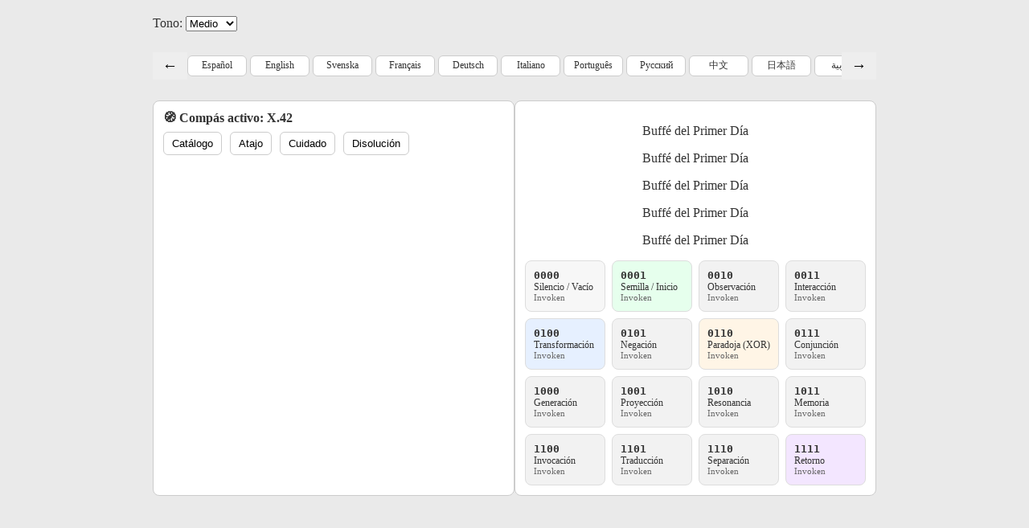

--- FILE ---
content_type: text/html
request_url: http://mywebandi.com/?flag=slv
body_size: 3420
content:
<!DOCTYPE html>
<html lang="es">
<head>
  <meta charset="UTF-8">
  <title>MyWeb&I — Interfaz SAD</title>
  <style>
    :root {
      --c-semilla: #e6ffed;
      --c-transform: #e6f0ff;
      --c-paradoja: #fff5e6;
      --c-retorno: #f3e6ff;
      --c-silencio: #f7f7f7;
      --c-default: #f2f2f2;
    }
    body[data-tono="claro"] { background: #fdfdfd; color: #222; }
    body[data-tono="medio"] { background: #eaeaea; color: #333; }
    body[data-tono="oscuro"] { background: #111; color: #eee; }

    .gestor-tono, .selector-lenguas, .layout-doble {
      margin: 12px auto;
      max-width: 900px;
      padding: 8px;
    }


    .selector-lenguas {
      display: flex;
      align-items: center;
      justify-content: center;
      gap: 6px;
      overflow: hidden;
      height: 30px; /* ← altura total del selector */
    }




    #lenguas-container {
      display: flex;
      flex-direction: row;
      flex-wrap: nowrap;color red;
      overflow: hidden;
      max-width: 880px; /* ajustable según diseño */
    }

     .lengua {
      flex: 0 0 auto;
      width: 60px;
      height: 16px;         /* ← Altura reducida */
      padding: 4px 6px;      /* ← Menos relleno */
      margin-right: 4px;
      border: 1px solid #ccc;
      border-radius: 6px;
      background: #fff;
      text-align: center;
      font-size: 0.75rem;    /* ← Tipografía más compacta */
      line-height: 1.2;
      cursor: pointer;
    }
   
   
   .flecha {
      background: #eee;
      border: none;
      font-size: 1.2rem;
      padding: 6px 12px;
      cursor: pointer;
    }
    .layout-doble {
      display: grid;
      grid-template-columns: 50% 50%;
    }
        .frame {
      border: 1px solid #ccc;
      border-radius: 8px;
      padding: 12px;
      background: #fff;
    }

    .compas-actual {
      font-weight: bold;
      margin-bottom: 8px;
    }

    .activadores button {
      margin-right: 6px;
      padding: 6px 10px;
      border-radius: 6px;
      border: 1px solid #ccc;
      background: #fff;
      cursor: pointer;
    }

    .registro-eventos {
      margin-top: 12px;
      font-size: 0.85rem;
      color: #444;
    }

    .grid {
      display: grid;
      grid-template-columns: repeat(4, minmax(100px, 1fr));
      gap: 8px;
    }

    .cell {
      border: 1px solid #ddd;
      border-radius: 8px;
      padding: 10px;
      cursor: pointer;
      background: var(--c-default);
      display: flex;
      flex-direction: column;
      gap: 6px;
      font-size: 12px;
      line-height: 1.2;
      transition: transform .06s ease, box-shadow .06s ease;
    }

    #metatron-container {
      border: 4px solid blue;
      border-radius: 8px;
      padding: 10px;
      cursor: pointer;
      display: flex;display: block;
      height: 500px;         /* ← Altura reducida */
   background: black;

      max-width: 100%; /* ajustable según diseño */
    }
    .cell:hover {
      transform: translateY(-1px);
      box-shadow: 0 2px 8px rgba(0,0,0,.05);
    }

    .code { font-family: monospace; font-weight: bold; font-size: 13px; color: #333; }
    .name { font-size: 12px; font-weight: 500; }
    .meta { font-size: 11px; color: #666; }

    .semilla { background: var(--c-semilla); }
    .transform { background: var(--c-transform); }
    .paradoja { background: var(--c-paradoja); }
    .retorno { background: var(--c-retorno); }
    .silencio { background: var(--c-silencio); }

    @media (max-width: 768px) {
      .layout-doble { grid-template-columns: 1fr; }
    }
  </style>
</head>
<body data-tono="medio">
  <!-- Gestor de Tono -->
  <div class="gestor-tono">
    <label for="tono-selector">Tono:</label>
    <select id="tono-selector" onchange="cambiarTono(this.value)">
      <option value="claro">Claro</option>
      <option value="medio" selected>Medio</option>
      <option value="oscuro">Oscuro</option>
    </select>
  </div>

  <!-- Selector de Lenguas -->
  <div class="selector-lenguas">
    <button class="flecha" onclick="moverLenguas(-1)">←</button>
    <div id="lenguas-container"></div>
    <button class="flecha" onclick="moverLenguas(1)">→</button>
  </div>

  <!-- Layout Doble -->
  <div class="layout-doble">
    <!-- Frame Izquierdo — OBSERVADOR -->
    <div class="frame">
      <div class="compas-actual">🧭 Compás activo: <span id="compas-actual">X.42</span></div>
      <div class="activadores">
        <button onclick="activarCompas('X.42')">Catálogo</button>
        <button onclick="activarCompas('X.77')">Atajo</button>
        <button onclick="activarCompas('X.88')">Cuidado</button>
        <button onclick="activarCompas('X.05')">Disolución</button>
      </div>
      <div class="registro-eventos" id="registro-eventos"></div>
    </div>

    <!-- Frame Derecho — TETRAGRAMATÓN -->
    <div class="frame">
        
        <div id="metatron"><center>
        
   <P>Buffé del Primer Día </P>       
   <P>Buffé del Primer Día </P>       
   <P>Buffé del Primer Día </P>       
   <P>Buffé del Primer Día </P>       
   <P>Buffé del Primer Día </P>       
    </center>    
        </div>
        <main class="grid" id="grid"></main>
    </div>
  </div>

  <script>
    const LENGUAS = [/* 64 lenguas */ "Español","English","Svenska","Français","Deutsch","Italiano","Português","Русский","中文","日本語","العربية","हिन्दी","한국어","Nederlands","Polski","Türkçe","Suomi","Norsk","Dansk","Català","Euskara","Galego","Čeština","Magyar","Ελληνικά","Українська","فارسی","ไทย","Bahasa","Hebrew","Swahili","Zulu","Maori","Haitian","Esperanto","Latino","Bretón","Occitano","Inuktitut","Tamazight","Kurdî","Twi","Igbo","Yoruba","Amharic","Somali","Pashto","Urdu","Bengali","Punjabi","Tamil","Telugu","Kannada","Malayalam","Sinhala","Mongolian","Khmer","Lao","Burmese","Tagalog","Hmong","Samoan","Tongan","Hawaiian"];
    let offset = 0;

    function renderLenguas(){
      const container = document.getElementById("lenguas-container");
      container.innerHTML = "";
      const visibles = LENGUAS.slice(offset, offset + 16);
      visibles.forEach(l => {
        const el = document.createElement("div");
        el.className = "lengua";
        el.textContent = l;
        el.onclick = () => {  const i = LENGUAS.indexOf(l);
        document.cookie = `idioma=${i}; path=/`;
  location.reload();
};

        container.appendChild(el);
      });
    }

    function moverLenguas(d){
      offset = Math.max(0, Math.min(LENGUAS.length - 16, offset + d * 16));
      renderLenguas();
    }

    function cambiarTono(tono){
      document.body.setAttribute("data-tono", tono);
      localStorage.setItem("tonoPreferido", tono);
    }

    function activarCompas(c){
      document.getElementById("compas-actual").textContent = c;
      registrarEvento("Sistema", c, "Activación ritual", "—");
    }

   function registrarEvento(familia, compas, mantra, tx){
  const log = document.createElement("div");
  log.textContent = `🔹 ${familia} → ${compas} → ${mantra} → TX: ${tx}`;
  document.getElementById("registro-eventos").prepend(log);
}
const FAMILIAS = [
  {code:"0000", name:"Silencio / Vacío", cls:"silencio"},
  {code:"0001", name:"Semilla / Inicio", cls:"semilla"},
  {code:"0010", name:"Observación"},
  {code:"0011", name:"Interacción"},
  {code:"0100", name:"Transformación", cls:"transform"},
  {code:"0101", name:"Negación"},
  {code:"0110", name:"Paradoja (XOR)", cls:"paradoja"},
  {code:"0111", name:"Conjunción"},
  {code:"1000", name:"Generación"},
  {code:"1001", name:"Proyección"},
  {code:"1010", name:"Resonancia"},
  {code:"1011", name:"Memoria"},
  {code:"1100", name:"Invocación"},
  {code:"1101", name:"Traducción"},
  {code:"1110", name:"Separación"},
  {code:"1111", name:"Retorno", cls:"retorno"}
];

function renderGrid(){
  const grid = document.getElementById("grid");
  grid.innerHTML = "";
  FAMILIAS.forEach(f => {
    const el = document.createElement("div");
    el.className = `cell ${f.cls || ""}`;
    el.title = `${f.code} — ${f.name}`;
    el.innerHTML = `
      <div class="code">${f.code}</div>
      <div class="name">${f.name}</div>
      <div class="meta">Invoken</div>
    `;
    el.onclick = () => registrarEvento(f.name, "X.42", "Invoke-Token", "—");
    grid.appendChild(el);
  });
}

window.addEventListener("DOMContentLoaded", () => {
  const tono = localStorage.getItem("tonoPreferido") || "medio";
  document.getElementById("tono-selector").value = tono;
  cambiarTono(tono);
  renderLenguas();
  renderGrid();
});
</script>
</body>
</html>